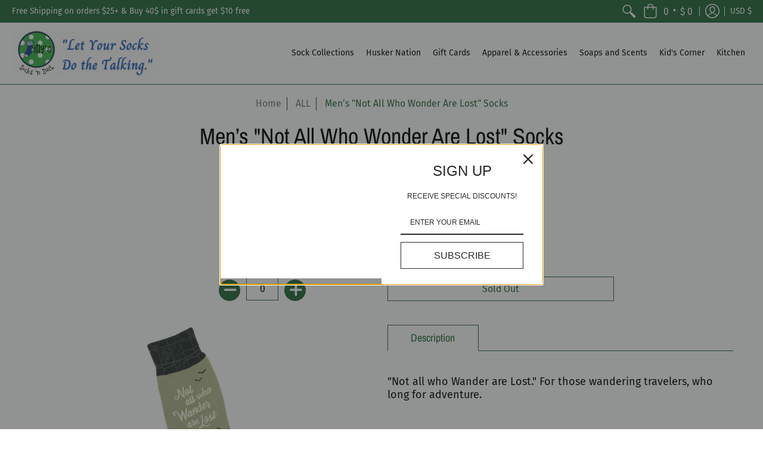

--- FILE ---
content_type: application/x-javascript
request_url: https://app.sealsubscriptions.com/shopify/public/status/shop/socks-unique-and-more.myshopify.com.js?1768417467
body_size: -290
content:
var sealsubscriptions_settings_updated='1734901656';